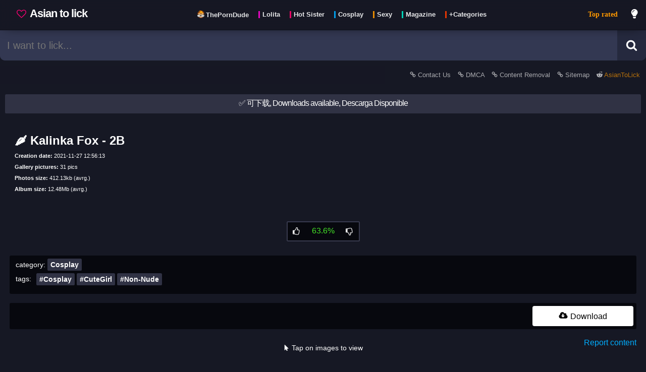

--- FILE ---
content_type: text/html; charset=UTF-8
request_url: https://asiantolick.com/post-16057/kalinka-fox-2b
body_size: 15421
content:
<!DOCTYPE html>

	<html lang="en" class="">	
	<head>

		<script>
			window.dataLayer = window.dataLayer || [];
			function gtag(){dataLayer.push(arguments);}
			gtag('js', new Date());
			gtag('config', 'UA-178112556-1');

			function loadAsyncJs(){
				let jsLink = 'https://www.googletagmanager.com/gtag/js?id=UA-178112556-1';
				let link = document.createElement('script');
                link.setAttribute('async', 'true');
                link.setAttribute('src', jsLink);
				link.setAttribute('type', 'text/javascript')
                document.getElementsByTagName("head")[0].appendChild(link);
			}

			window.addEventListener('DOMContentLoaded', loadAsyncJs, false);
		</script>
		
		
						<meta name="twitter:card" content="summary_large_image">
						<meta name="twitter:site" content="@AsianToLick" /><title>&#127798; Kalinka Fox - 2B - Sexy asian pics gallery</title><meta property="og:title" content="&#127798; Kalinka Fox - 2B"/><meta property="twitter:title" content="&#127798; Kalinka Fox - 2B"/><meta name="description" content="Kalinka Fox - 2B free images, gallery photos, free download albums!"/><meta property="og:description" content="Kalinka Fox - 2B free images, gallery photos, free download albums!"/><meta property="twitter:description" content="Kalinka Fox - 2B free images, gallery photos, free download albums!"/><meta property="og:image" content="https://asiantolick.com/down/new_16079" /><meta property="twitter:image" content="https://asiantolick.com/down/new_16079" /><meta property="og:url" content="https://asiantolick.com/post-16057/kalinka-fox-2b" /><meta name="keywords" content="Asian girls, photos, sexy, Cosplay,Cute Girl,non-nude, Kalinka Fox - 2B"/>
						<link rel="preload" as="image" href="https://asiantolick.com/img/loading4.png" />
								<link rel="preload" as="image" href="https://asiantolick.com/down/new_16079/thumb/db3e0c0bff4cf8459743c6a41c90f2f1.jpg" /><meta property="og:image:width" content="1000"/><meta property="og:image:height" content="667"/>
			<link rel="apple-touch-icon" sizes="57x57" href="https://asiantolick.com/src/favicon/apple-icon-57x57.png">
			<link rel="apple-touch-icon" sizes="60x60" href="https://asiantolick.com/src/favicon/apple-icon-60x60.png">
			<link rel="apple-touch-icon" sizes="72x72" href="https://asiantolick.com/src/favicon/apple-icon-72x72.png">
			<link rel="apple-touch-icon" sizes="76x76" href="https://asiantolick.com/src/favicon/apple-icon-76x76.png">
			<link rel="apple-touch-icon" sizes="114x114" href="https://asiantolick.com/src/favicon/apple-icon-114x114.png">
			<link rel="apple-touch-icon" sizes="120x120" href="https://asiantolick.com/src/favicon/apple-icon-120x120.png">
			<link rel="apple-touch-icon" sizes="144x144" href="https://asiantolick.com/src/favicon/apple-icon-144x144.png">
			<link rel="apple-touch-icon" sizes="152x152" href="https://asiantolick.com/src/favicon/apple-icon-152x152.png">
			<link rel="apple-touch-icon" sizes="180x180" href="https://asiantolick.com/src/favicon/apple-icon-180x180.png">
			<link rel="icon" type="image/png" sizes="192x192"  href="https://asiantolick.com/src/favicon/android-icon-192x192.png">
			<link rel="icon" type="image/png" sizes="32x32" href="https://asiantolick.com/src/favicon/favicon-32x32.png">
			<link rel="icon" type="image/png" sizes="96x96" href="https://asiantolick.com/src/favicon/favicon-96x96.png">
			<link rel="icon" type="image/png" sizes="16x16" href="https://asiantolick.com/src/favicon/favicon-16x16.png">
			<link rel="manifest" href="https://asiantolick.com/src/favicon/manifest.json">
			<meta name="msapplication-TileImage" content="https://asiantolick.com/src/favicon/ms-icon-144x144.png">
			
			<!--<link rel="stylesheet" href="https://cdnjs.cloudflare.com/ajax/libs/font-awesome/5.15.2/css/all.min.css"/>-->
			
			<!--<script type="text/javascript"> (function() { var css = document.createElement("link"); css.href = "https://cdnjs.cloudflare.com/ajax/libs/font-awesome/5.15.2/css/all.min.css"; css.rel = "stylesheet"; css.type = "text/css"; document.getElementsByTagName("head")[0].appendChild(css); })(); </script>-->

			<meta http-equiv="Content-type" content="text/html; charset=UTF-8" />
			<meta charset="utf-8">
			<meta property="og:type" content="article" />
			<meta name="viewport" content="width=device-width, minimum-scale=1.0, initial-scale=1.0" />
			
			<meta name="msapplication-TileColor" content="#000000">
			<meta name="theme-color" content="#000000">
			<meta name="exoclick-site-verification" content="da3125b412c5cea51920c51f0d49180e">
			<meta name="clckd" content="d21d442f931904a68a82eb6d35c3aaaf" />
			<meta name="yandex-verification" content="df2f2b7fd9b966bf" />
			<meta name="trafficjunky-site-verification" content="yvx5s4y00" />
				<script>
				(function(){'use strict';Object.assign||(Object.assign=function(a,b){for(var c=Object.keys(b),e=0,f;e<c.length;e++)f=c[e],a[f]=b[f];return a});Element.prototype.closest||(Element.prototype.closest=function(a){a=a.substring(1);for(var b=this;b&&1===b.nodeType;){if(b.classList.contains(a))return b;b=b.parentElement}return null});function d(a,b,c){a.classList[c?"add":"remove"](b)}function g(a,b,c){c=""+c;a["_s_"+b]!==c&&(a.style.setProperty(b,c),a["_s_"+b]=c)}var aa=0;function ba(a,b){b&&(g(a,"transition","none"),b());aa||(aa=a.clientTop&&0);b&&g(a,"transition","")}function h(a,b,c,e){k(!0,a,b,c,e)}function k(a,b,c,e,f){b[(a?"add":"remove")+"EventListener"](c,e,f||!1===f?f:!0)}function ca(a,b){}function l(a,b){g(a,"display",b?"":"none")}
				function da(a,b){g(a,"visibility",b?"":"hidden")}function m(a,b){g(a,"transition",b?"":"none")};var n="theme download play page close autofit zoom-in zoom-out prev next fullscreen".split(" "),ea={page:1,close:1,autofit:1,"zoom-in":1,"zoom-out":1,prev:1,next:1,fullscreen:1};var p=document.createElement("div");p.id="spotlight";p.innerHTML="<div class=spl-spinner></div><div class=spl-track><div class=spl-scene><div class=spl-pane></div></div></div><div class=spl-header><div class=spl-page> </div></div><div class=spl-progress></div><div class=spl-footer><div class=spl-title> </div><div class=spl-description> </div><div class=spl-button> </div></div><div class=spl-prev></div><div class=spl-next></div>";var fa={},ha=document.createElement("video");function ia(a,b,c,e){if("node"!==e)for(var f=Object.keys(c),A=0,w;A<f.length;A++)if(w=f[A],3<w.length&&0===w.indexOf("src"))if("video"===e){var F=fa[w];if(F){if(0<F){var Ea=c[w];break}}else if(ha.canPlayType("video/"+w.substring(3).replace("-","").toLowerCase())){fa[w]=1;Ea=c[w];break}else fa[w]=-1}else if(F=parseInt(w.substring(4),10))if(F=Math.abs(b-F),!hb||F<hb){var hb=F;Ea=c[w]}return Ea||c.src||c.href||a.src||a.href};var q={},ja=navigator.connection,ka=window.devicePixelRatio||1,r,t,la,ma,u,na,oa,pa,v,qa,ra,sa,x,y,z,B,C,D,ta,E,G,ua,va,wa,xa,ya,za,H,Aa,Ba,Ca,Da,I,Fa,Ga,Ha,Ia,J,K,L,M,N,Ja=document.createElement("img"),Ka,La,Ma,Na,Oa,Pa,Qa,Ra,Sa,Ta,Ua,O,Va,P,Q,R,S,Wa,T,Xa;h(document,"click",Ya);
				function Za(){function a(c){return q[c]=(p||document).getElementsByClassName("spl-"+c)[0]}if(!K){K=document.body;Ka=a("scene");La=a("header");Ma=a("footer");Na=a("title");Oa=a("description");Pa=a("button");Qa=a("prev");Ra=a("next");Ta=a("page");O=a("progress");Va=a("spinner");M=[a("pane")];U("close",$a);K[T="requestFullscreen"]||K[T="msRequestFullscreen"]||K[T="webkitRequestFullscreen"]||K[T="mozRequestFullscreen"]||(T="");T?(Xa=T.replace("request","exit").replace("mozRequest","mozCancel").replace("Request",
				"Exit"),Sa=U("fullscreen",ab)):n.pop();U("autofit",V);U("zoom-in",bb);U("zoom-out",cb);U("theme",db);Ua=U("play",W);U("download",eb);h(Qa,"click",fb);h(Ra,"click",gb);var b=a("track");h(b,"mousedown",ib);h(b,"mousemove",jb);h(b,"mouseleave",kb);h(b,"mouseup",kb);h(b,"touchstart",ib,{passive:!1});h(b,"touchmove",jb,{passive:!0});h(b,"touchend",kb);h(Pa,"click",function(){Da?Da(z,D):Ca&&(location.href=Ca)})}}
				function U(a,b){var c=document.createElement("div");c.className="spl-"+a;h(c,"click",b);La.appendChild(c);return q[a]=c}function Ya(a){var b=a.target.closest(".spotlight");if(b){ca(a,!0);a=b.closest(".spotlight-group");C=(a||document).getElementsByClassName("spotlight");for(var c=0;c<C.length;c++)if(C[c]===b){E=a&&a.dataset;lb(c+1);break}}}
				function lb(a){if(B=C.length){K||Za();va&&va(a);for(var b=M[0],c=b.parentNode,e=M.length;e<B;e++){var f=b.cloneNode(!1);g(f,"left",100*e+"%");c.appendChild(f);M[e]=f}L||(K.appendChild(p),mb());z=a||1;m(Ka);nb(!0);T&&l(Sa,0<screen.availHeight-window.innerHeight);history.pushState({spl:1},"");history.pushState({spl:2},"");m(p,!0);d(K,"hide-scrollbars",!0);d(p,"show",!0);ob(!0);mb();X();H&&W(!0,!0)}}function Y(a,b){a=D[a];return"undefined"!==typeof a?(a=""+a,"false"!==a&&(a||b)):b}
				function pb(a){a?ba(N,pb):(m(Ka,Ia),g(N,"opacity",Ha?0:1),qb(Ga&&.8),J&&d(N,J,!0))}
				function rb(a){L=M[a-1];N=L.firstChild;z=a;if(N)x&&V(),ya&&d(N,ya,!0),pb(!0),J&&d(N,J),Ha&&g(N,"opacity",1),Ga&&g(N,"transform",""),g(N,"visibility","visible"),Q&&(Ja.src=Q),H&&sb(R);else{var b=P.media,c=Y("spinner",!0);if("video"===b)tb(c,!0),N=document.createElement("video"),N.onloadedmetadata=function(){N===this&&(N.onerror=null,N.width=N.videoWidth,N.height=N.videoHeight,ub(),tb(c),rb(a))},N.poster=D.poster,N.preload=Ba?"auto":"metadata",N.controls=Y("controls",!0),N.autoplay=D.autoplay,N.h=Y("inline"),
				N.muted=Y("muted"),N.src=P.src,L.appendChild(N);else{if("node"===b){N=P.src;"string"===typeof N&&(N=document.querySelector(N));N&&(N.g||(N.g=N.parentNode),ub(),L.appendChild(N),rb(a));return}tb(c,!0);N=document.createElement("img");N.onload=function(){N===this&&(N.onerror=null,tb(c),rb(a),ub())};N.src=P.src;L.appendChild(N)}N&&(c||g(N,"visibility","visible"),N.onerror=function(){N===this&&(vb(N),d(Va,"error",!0),tb(c))})}}function tb(a,b){a&&d(Va,"spin",b)}
				function wb(){return document.fullscreen||document.fullscreenElement||document.webkitFullscreenElement||document.mozFullScreenElement}function xb(){mb();N&&ub();if(T){var a=wb();d(Sa,"on",a);a||l(Sa,0<screen.availHeight-window.innerHeight)}}function mb(){u=p.clientWidth;na=p.clientHeight}function ub(){oa=N.clientWidth;pa=N.clientHeight}function qb(a){g(N,"transform","translate(-50%, -50%) scale("+(a||v)+")")}function Z(a,b){g(L,"transform",a||b?"translate("+a+"px, "+b+"px)":"")}
				function yb(a,b,c){b?ba(Ka,function(){yb(a,!1,c)}):g(Ka,"transform","translateX("+(100*-a+(c||0))+"%)")}function ob(a){k(a,window,"keydown",zb);k(a,window,"wheel",Ab);k(a,window,"resize",xb);k(a,window,"popstate",Bb)}function Bb(a){L&&a.state.spl&&$a(!0)}function zb(a){if(L){var b=!1!==D["zoom-in"];switch(a.keyCode){case 8:b&&V();break;case 27:$a();break;case 32:H&&W();break;case 37:fb();break;case 39:gb();break;case 38:case 107:case 187:b&&bb();break;case 40:case 109:case 189:b&&cb()}}}
				function Ab(a){L&&!1!==D["zoom-in"]&&(a=a.deltaY,0>.5*(0>a?1:a?-1:0)?cb():bb())}function W(a,b){("boolean"===typeof a?a:!R)===!R&&(R=R?clearTimeout(R):1,d(Ua,"on",R),b||sb(R))}function sb(a){ua&&(ba(O,function(){g(O,"transition-duration","");g(O,"transform","")}),a&&(g(O,"transition-duration",Fa+"s"),g(O,"transform","translateX(0)")));a&&(R=setTimeout(gb,1E3*Fa))}function X(){za&&(Wa=Date.now()+2950,S||(d(p,"menu",!0),Cb(3E3)))}
				function Cb(a){S=setTimeout(function(){var b=Date.now();b>=Wa?(d(p,"menu"),S=0):Cb(Wa-b)},a)}function Db(a){"boolean"===typeof a&&(S=a?S:0);S?(S=clearTimeout(S),d(p,"menu")):X()}function ib(a){ca(a,!0);qa=!0;ra=!1;var b=a.touches;b&&(b=b[0])&&(a=b);sa=oa*v<=u;la=a.pageX;ma=a.pageY;m(L)}function kb(a){ca(a);if(qa){if(ra){if(sa&&ra){var b=(a=r<-(u/7)&&(z<B||G))||r>u/7&&(1<z||G);if(a||b)yb(z-1,!0,r/u*100),a&&gb()||b&&fb();r=0;Z()}m(L,!0)}else Db();qa=!1}}
				function jb(a){ca(a);if(qa){var b=a.touches;b&&(b=b[0])&&(a=b);b=(oa*v-u)/2;r-=la-(la=a.pageX);sa||(r>b?r=b:r<-b&&(r=-b),pa*v>na&&(b=(pa*v-na)/2,t-=ma-(ma=a.pageY),t>b?t=b:t<-b&&(t=-b)));ra=!0;Z(r,t)}else X()}function ab(a){var b=wb();if("boolean"!==typeof a||a!==!!b)if(b)document[Xa]();else p[T]()}function db(a){"string"!==typeof a&&(a=y?"":Aa||"white");y!==a&&(y&&d(p,y),a&&d(p,a,!0),y=a)}
				function V(a){"boolean"===typeof a&&(x=!a);x=1===v&&!x;d(N,"autofit",x);g(N,"transform","");v=1;t=r=0;ub();m(L);Z()}function bb(){var a=v/.65;50>=a&&(x&&V(),r/=.65,t/=.65,Z(r,t),Eb(a))}function cb(){var a=.65*v;x&&V();1<=a&&(1===a?r=t=0:(r*=.65,t*=.65),Z(r,t),Eb(a))}function Eb(a){v=a||1;qb()}function eb(){var a=K,b=document.createElement("a"),c=N.src;b.href=c;b.download=c.substring(c.lastIndexOf("/")+1);a.appendChild(b);b.click();a.removeChild(b)}
				function $a(a){setTimeout(function(){K.removeChild(p);L=N=P=D=E=C=va=wa=xa=Da=null},200);d(K,"hide-scrollbars");d(p,"show");ab(!1);ob();history.go(!0===a?-1:-2);Q&&(Ja.src="");R&&W();N&&vb(N);S&&(S=clearTimeout(S));y&&db();I&&d(p,I);xa&&xa()}function vb(a){if(a.g)a.g.appendChild(a),a.g=null;else{var b=a.parentNode;b&&b.removeChild(a);a.src=a.onerror=""}}function fb(a){a&&X();if(1<B){if(1<z)return Fb(z-1);if(G)return yb(B,!0),Fb(B)}}
				function gb(a){a&&X();if(1<B){if(z<B)return Fb(z+1);if(G)return yb(-1,!0),Fb(1);R&&W()}}function Fb(a){if(a!==z){R?(clearTimeout(R),sb()):X();var b=a>z;z=a;nb(b);return!0}}
				function Gb(a){var b=C[z-1],c=b;D={};E&&Object.assign(D,E);Object.assign(D,c.dataset||c);ta=D.media;Da=D.onclick;Aa=D.theme;I=D["class"];za=Y("autohide",!0);G=Y("infinite");ua=Y("progress",!0);H=Y("autoslide");Ba=Y("preload",!0);Ca=D.buttonHref;Fa=H&&parseFloat(H)||7;y||Aa&&db(Aa);I&&d(p,I,!0);I&&ba(p);if(c=D.control){c="string"===typeof c?c.split(","):c;for(var e=0;e<n.length;e++)D[n[e]]=!1;for(e=0;e<c.length;e++){var f=c[e].trim();"zoom"===f?D["zoom-in"]=D["zoom-out"]=!0:D[f]=!0}}c=D.animation;
				Ga=Ha=Ia=!c;J=!1;if(c)for(c="string"===typeof c?c.split(","):c,e=0;e<c.length;e++)f=c[e].trim(),"scale"===f?Ga=!0:"fade"===f?Ha=!0:"slide"===f?Ia=!0:f&&(J=f);ya=D.fit;e=ja&&ja.downlink;c=Math.max(na,u)*ka;e&&1200*e<c&&(c=1200*e);var A;P={media:ta,src:ia(b,c,D,ta),title:Y("title",b.alt||b.title||(A=b.firstElementChild)&&(A.alt||A.title))};Q&&(Ja.src=Q="");Ba&&a&&(b=C[z])&&(a=b.dataset||b,(A=a.media)&&"image"!==A||(Q=ia(b,c,a,A)));for(b=0;b<n.length;b++)a=n[b],l(q[a],Y(a,ea[a]))}
				function nb(a){t=r=0;v=1;if(N)if(N.onerror)vb(N);else{var b=N;setTimeout(function(){b&&N!==b&&(vb(b),b=null)},650);pb();Z()}Gb(a);yb(z-1);d(Va,"error");rb(z);m(L);Z();a=P.title;var c=Y("description"),e=Y("button"),f=a||c||e;f&&(a&&(Na.firstChild.nodeValue=a),c&&(Oa.firstChild.nodeValue=c),e&&(Pa.firstChild.nodeValue=e),l(Na,a),l(Oa,c),l(Pa,e),g(Ma,"transform","all"===za?"":"none"));za||d(p,"menu",!0);da(Ma,f);da(Qa,G||1<z);da(Ra,G||z<B);Ta.firstChild.nodeValue=1<B?z+" / "+B:"";wa&&wa(z,D)};window.Spotlight={init:Za,theme:db,fullscreen:ab,download:eb,autofit:V,next:gb,prev:fb,goto:Fb,close:$a,zoom:Eb,menu:Db,show:function(a,b,c){C=a;b&&(E=b,va=b.onshow,wa=b.onchange,xa=b.onclose,c=c||b.index);lb(c)},play:W,addControl:U,removeControl:function(a){var b=q[a];b&&(La.removeChild(b),q[a]=null)}};}).call(this);
				</script>
		<link rel="stylesheet" href="https://asiantolick.com/css/style.css"/>

		<script>

			function setCookie(cname, cvalue) {
				var d = new Date();
				d.setTime(d.getTime() + (1*24*60*60*1000));
				var expires = "expires="+d.toUTCString();
				document.cookie = cname + "=" + cvalue + "; " + expires + ";path=/";
				return true;
			}

			function getCookie(cname) {
			    var name = cname + "=";
			    var decodedCookie = decodeURIComponent(document.cookie);
			    var ca = decodedCookie.split(';');
			    for(var i = 0; i <ca.length; i++) {
			        var c = ca[i];
			        while (c.charAt(0) == ' ') {
			            c = c.substring(1);
			        }
			        if (c.indexOf(name) == 0) {
			            return c.substring(name.length, c.length);
			        }
			    }
			    return "";
			}

			var xmlhttp = new XMLHttpRequest();
			xmlhttp.onreadystatechange = function() {
				if (xmlhttp.readyState == XMLHttpRequest.DONE) {   // XMLHttpRequest.DONE == 4
					if (xmlhttp.status == 200) {
						// let data = xmlhttp.responseText;
						// console.log('registrar tag click = ok');
					} else {
						console.log('get request error');
					}
				}
			};

			if(getCookie('related_posts_ids').length > 0 && getCookie('related_post_origin').length > 0 && getCookie('related_post_lang').length > 0){

				xmlhttp.open("GET", 'https://asiantolick.com/ajax/registrar_click.php?related_id_click=16057&related_posts_ids='+getCookie('related_posts_ids')+'&related_post_origin='+getCookie('related_post_origin')+'&related_post_lang='+getCookie('related_post_lang')+'&related_post_mobile='+getCookie('related_post_mobile'), true);
				xmlhttp.send();

				setCookie('related_posts_ids','');
				setCookie('related_post_origin','');
			}

						
			var cat = '';
			var tag = '';
			var search = '';
			var report = '';
			var page = '';
			var download = '';
			var post = '16057';
			var ads = '';

			
					function regGallery(id){
						console.log('gallery click - carregou');
						xmlhttp.open("GET", 'https://asiantolick.com/ajax/registrar_gallery_click.php?post='+post+'&key='+id+'&ver=78', true);
						xmlhttp.send();
					}

					
			var captchaLoaded = false;
			function loadCaptcha() {
				if(captchaLoaded == false){
					console.log('load captcha');
					var scriptElement=document.createElement("script");
					scriptElement.type = "text/javascript";
					scriptElement.src = "https://www.google.com/recaptcha/api.js";
					document.head.appendChild(scriptElement);
					captchaLoaded = true;
					var $recaptcha = document.querySelector("#g-recaptcha-response");
					if($recaptcha) {
						$recaptcha.setAttribute("required", "required");
					}
				}
			}


			var full_param = '';
			full_param = "/post-16057/kalinka-fox-2b";			var index = 1;

			function doSearch(){
				if(document.getElementById("search_bar").value){
				    let termo_search = document.getElementById("search_bar").value;
				    //termo_search = termo_search.replaceAll(" ", "+");
					//termo_search = encodeURI(termo_search);
					window.open("https://asiantolick.com/search/"+termo_search,"_self");
				}
			}

		</script>

		<script>
			
			if((page && page != 'news' && page != 'videos') || report || download || ads ){
				
			} else {

				var index = 1;
				var processing_ajax_posts;
				function checkScroll_purejs(){
					let documentHeight = document.body.scrollHeight;
					let currentScroll = window.scrollY + window.innerHeight;
					// When the user is [modifier]px from the bottom, fire the event.
					let modifier = 1000;
					if(index == 1){
						modifier = (documentHeight / 3);
					}
					if(currentScroll + modifier > documentHeight) {

						if(processing_ajax_posts){
							return false;
						} else {

							console.log('loading more results (pure js)');

							processing_ajax_posts = true;
							document.getElementById("loading_message").classList.remove("touch_to_see-down");

							var content = document.getElementById('container');

							var xmlhttpBuscarPost = new XMLHttpRequest();
							xmlhttpBuscarPost.onreadystatechange = function() {
								if (xmlhttpBuscarPost.readyState == XMLHttpRequest.DONE) {   // XMLHttpRequest.DONE == 4
									if (xmlhttpBuscarPost.status == 200) {
										let data = xmlhttpBuscarPost.responseText;

										if(data == 'fim'){
											content.innerHTML += '<br><div style="padding:8px 10px 12px;width:90%;margin:10px auto;max-width:500px;background-color: #303244;border: 1px solid #07080a;color:#ffffff;text-align:center;border-radius: 3px;">Nothing more</div><br>';
											document.getElementById("loading_message").classList.add("touch_to_see-down");
										} else {
											content.innerHTML += data;
											processing_ajax_posts = false;
											document.getElementById("loading_message").classList.add("touch_to_see-down");
											index++;
										}

									}
								}
							};

							xmlhttpBuscarPost.open("GET", 'https://asiantolick.com/ajax/buscar_posts.php?post='+post+'&cat='+cat+'&tag='+tag+'&search='+search+'&page='+page+'&index='+index+'&ver=58', true);
							xmlhttpBuscarPost.send();

						}
					}
				}

				window.onscroll = function() {checkScroll_purejs()};
			}

		</script>

	</head>
	
	<body class=" se_post">
		<section id="barraFiltro">

			<div style="margin: 0 auto; display: inline-flex; width: 100%; max-width: 1300px;">

				<div id="menuToggle" aria-label="menu">
					<input type="checkbox" />
					<span></span>
					<span></span>
					<span></span>
					<ul id="menu" class="scrolling_style">

						
							<li>
								<a href="https://asiantolick.com/" style="color: #ff9800;">Top rated</a>
							</li>
							<li>
								<a href="https://asiantolick.com/page/news" style="color: red;">Recent posts</a>
							</li><hr style="border-color: #202236;">
            <li>    
                <a href="https://asiantolick.com/category-90/Lolita">
                    Lolita
                </a>
            </li>
            <li>    
                <a href="https://asiantolick.com/category-91/Hot+Sister">
                    Hot Sister
                </a>
            </li>
            <li>    
                <a href="https://asiantolick.com/category-92/Cosplay">
                    Cosplay
                </a>
            </li>
            <li>    
                <a href="https://asiantolick.com/category-93/Sexy">
                    Sexy
                </a>
            </li>
            <li>    
                <a href="https://asiantolick.com/category-100/Magazine">
                    Magazine
                </a>
            </li>
            <li>    
                <a href="https://asiantolick.com/page/categories">
                    +Categories
                </a>
            </li>
        <hr style="border-color: #202236;">
        <li>
            <a href="https://theporndude.com/zh" class="" target="_blank" rel="external nofollow">
                ThePornDude
            </a>
        </li><hr style="border-color: #202236;"><li><a href="https://asiantolick.com/report/contact-us">Contact Us</a></li><li><a href="https://asiantolick.com/report/DMCA">DMCA</a></li><li><a href="https://asiantolick.com/report/removal">Content Removeral</a></li>
					</ul>
				</div>

				
				<a href="https://asiantolick.com/" id="preLogo">
					<div id="logo">
						<span style="white-space: nowrap;">
							<svg width="19" height="19" viewBox="0 0 1792 1792" xmlns="http://www.w3.org/2000/svg" style="margin:0px 3px -1px 0;filter:invert(19%) sepia(50%) saturate(2299%) hue-rotate(309deg) brightness(161%) contrast(199%);top: .100em;position: relative;"><path d="M1664 596q0-81-21.5-143t-55-98.5-81.5-59.5-94-31-98-8-112 25.5-110.5 64-86.5 72-60 61.5q-18 22-49 22t-49-22q-24-28-60-61.5t-86.5-72-110.5-64-112-25.5-98 8-94 31-81.5 59.5-55 98.5-21.5 143q0 168 187 355l581 560 580-559q188-188 188-356zm128 0q0 221-229 450l-623 600q-18 18-44 18t-44-18l-624-602q-10-8-27.5-26t-55.5-65.5-68-97.5-53.5-121-23.5-138q0-220 127-344t351-124q62 0 126.5 21.5t120 58 95.5 68.5 76 68q36-36 76-68t95.5-68.5 120-58 126.5-21.5q224 0 351 124t127 344z"></path></svg>
							 Asian to lick</span>
					</div>
				</a>

				<label type="button" id="linksHead" aria-label="Head menu" class="mobileHide">
					<nav style="padding: 0;margin: 0;display:table;">
        <a href="https://theporndude.com/zh" class="externalLink" target="_blank" rel="external nofollow" style="display: inline-flex;margin:0 0 20px 5px;float:left;padding:0px;">
            <div class="style_tags">
                <img src="https://theporndude.com/favicon-16x16.png" width="16px" height="16px" alt="The Porn Dude" style="margin: 0px 0 -2px;"/>
                <span style="height: 1em;line-height: 0;font-size: .9em;border-left: none; padding-left: 0; margin-left: -2px;">ThePornDude</span>
            </div>
        </a>
            <a href="https://asiantolick.com/category-90/Lolita" style="display: inline-flex;margin:0 0 20px 5px;float:left;padding:0px;">
                <div class="style_tags">
                    <span style="height: 1em;line-height: 0;font-size: .9em;">Lolita</span>
                </div>
            </a>
            <a href="https://asiantolick.com/category-91/Hot+Sister" style="display: inline-flex;margin:0 0 20px 5px;float:left;padding:0px;">
                <div class="style_tags">
                    <span style="height: 1em;line-height: 0;font-size: .9em;">Hot Sister</span>
                </div>
            </a>
            <a href="https://asiantolick.com/category-92/Cosplay" style="display: inline-flex;margin:0 0 20px 5px;float:left;padding:0px;">
                <div class="style_tags">
                    <span style="height: 1em;line-height: 0;font-size: .9em;">Cosplay</span>
                </div>
            </a>
            <a href="https://asiantolick.com/category-93/Sexy" style="display: inline-flex;margin:0 0 20px 5px;float:left;padding:0px;">
                <div class="style_tags">
                    <span style="height: 1em;line-height: 0;font-size: .9em;">Sexy</span>
                </div>
            </a>
            <a href="https://asiantolick.com/category-100/Magazine" style="display: inline-flex;margin:0 0 20px 5px;float:left;padding:0px;">
                <div class="style_tags">
                    <span style="height: 1em;line-height: 0;font-size: .9em;">Magazine</span>
                </div>
            </a>
            <a href="https://asiantolick.com/page/categories" style="display: inline-flex;margin:0 0 20px 5px;float:left;padding:0px;">
                <div class="style_tags">
                    <span style="height: 1em;line-height: 0;font-size: .9em;">+Categories</span>
                </div>
            </a>
        </nav>				</label>
				
				
						<a href="https://asiantolick.com/" style="
						font-size: 14px;
						padding: 17px 12px;
						margin: 0 0 0 auto;
						top: 0;
						position: relative;
						line-height: 24px;
						font-weight: bold;
						white-space: nowrap;
						font-family: auto;
						color: #ff9800;
						" class="mobileHide">Top rated</a>				

				<label type="button" id="btTrocarCorTema" aria-label="dark mode" for="switch-button" class="mobileHide">

					<svg id="btTrocarCorTema_lightbulb" class="iconeSvgInverso" width="20" height="20" viewBox="0 0 400 550" xmlns="http://www.w3.org/2000/svg"><path fill="currentColor" d="M96.06 454.35c.01 6.29 1.87 12.45 5.36 17.69l17.09 25.69a31.99 31.99 0 0 0 26.64 14.28h61.71a31.99 31.99 0 0 0 26.64-14.28l17.09-25.69a31.989 31.989 0 0 0 5.36-17.69l.04-38.35H96.01l.05 38.35zM0 176c0 44.37 16.45 84.85 43.56 115.78 16.52 18.85 42.36 58.23 52.21 91.45.04.26.07.52.11.78h160.24c.04-.26.07-.51.11-.78 9.85-33.22 35.69-72.6 52.21-91.45C335.55 260.85 352 220.37 352 176 352 78.61 272.91-.3 175.45 0 73.44.31 0 82.97 0 176zm176-80c-44.11 0-80 35.89-80 80 0 8.84-7.16 16-16 16s-16-7.16-16-16c0-61.76 50.24-112 112-112 8.84 0 16 7.16 16 16s-7.16 16-16 16z" class=""></path></svg>

					<svg id="btTrocarCorTema_moon" style="display:none" class="iconeSvg" width="20" height="20" viewBox="0 0 300 350" xmlns="http://www.w3.org/2000/svg"><path d="M305.2,178.159c-3.2-0.8-6.4,0-9.2,2c-10.4,8.8-22.4,16-35.6,20.8c-12.4,4.8-26,7.2-40.4,7.2c-32.4,0-62-13.2-83.2-34.4c-21.2-21.2-34.4-50.8-34.4-83.2c0-13.6,2.4-26.8,6.4-38.8c4.4-12.8,10.8-24.4,19.2-34.4c3.6-4.4,2.8-10.8-1.6-14.4c-2.8-2-6-2.8-9.2-2c-34,9.2-63.6,29.6-84.8,56.8c-20.4,26.8-32.4,60-32.4,96c0,43.6,17.6,83.2,46.4,112s68,46.4,112,46.4c36.8,0,70.8-12.8,98-34c27.6-21.6,47.6-52.4,56-87.6C314,184.959,310.8,179.359,305.2,178.159z"></path></svg>

				</label>
				<button type="button" id="btBarraPesquisa" style="display:none;" aria-label="search">
											
					<svg alt="Search" class="iconeSvg" width="20" height="20" viewBox="0 0 1792 1792" xmlns="http://www.w3.org/2000/svg"><path d="M1216 832q0-185-131.5-316.5t-316.5-131.5-316.5 131.5-131.5 316.5 131.5 316.5 316.5 131.5 316.5-131.5 131.5-316.5zm512 832q0 52-38 90t-90 38q-54 0-90-38l-343-342q-179 124-399 124-143 0-273.5-55.5t-225-150-150-225-55.5-273.5 55.5-273.5 150-225 225-150 273.5-55.5 273.5 55.5 225 150 150 225 55.5 273.5q0 220-124 399l343 343q37 37 37 90z"></path></svg>

				</button>

			</div>			
			
		</section>

		<div style="width: 100%;display: flex;max-width: 1300px;margin: 0 auto 10px;">

			<div id="barra_pesquisa_suspensa">
				<form method="get" id="search" onsubmit="doSearch();return false;" style="display:inline-flex;float:right;width:100%;">
					<div style="display:inline-flex;width:100%;float:right;">
						<input id="search_bar" aria-label="search bar" name='query' value='' placeholder="I want to lick..." type="text"/>
					</div>
					<div>
						<button id="btPesquisar" type="submit" alt="Search button" aria-label="Search button">

							<svg alt="Search" class="iconeSvg" width="23" height="23" viewBox="0 0 1792 1792" xmlns="http://www.w3.org/2000/svg"><path d="M1216 832q0-185-131.5-316.5t-316.5-131.5-316.5 131.5-131.5 316.5 131.5 316.5 316.5 131.5 316.5-131.5 131.5-316.5zm512 832q0 52-38 90t-90 38q-54 0-90-38l-343-342q-179 124-399 124-143 0-273.5-55.5t-225-150-150-225-55.5-273.5 55.5-273.5 150-225 225-150 273.5-55.5 273.5 55.5 225 150 150 225 55.5 273.5q0 220-124 399l343 343q37 37 37 90z"></path></svg>

						</button>
					</div>
				</form>
			</div>

			<input type="text" id="selAtual" style="display: none;"/>
			<input type="text" id="selAtualId" style="display: none;"/>
			<input type="text" id="selAtualThumb" style="display: none;"/>



		</div>

		<div style="width: 100%; max-width: 1300px; margin: 0 auto;">


			
					<div id="links_subhead">
						<a href="https://asiantolick.com/report/contact-us" style="opacity:.9">
							<svg width="12" height="12" viewBox="0 0 1792 1792" xmlns="http://www.w3.org/2000/svg" class="iconeSvg"><path d="M1520 1216q0-40-28-68l-208-208q-28-28-68-28-42 0-72 32 3 3 19 18.5t21.5 21.5 15 19 13 25.5 3.5 27.5q0 40-28 68t-68 28q-15 0-27.5-3.5t-25.5-13-19-15-21.5-21.5-18.5-19q-33 31-33 73 0 40 28 68l206 207q27 27 68 27 40 0 68-26l147-146q28-28 28-67zm-703-705q0-40-28-68l-206-207q-28-28-68-28-39 0-68 27l-147 146q-28 28-28 67 0 40 28 68l208 208q27 27 68 27 42 0 72-31-3-3-19-18.5t-21.5-21.5-15-19-13-25.5-3.5-27.5q0-40 28-68t68-28q15 0 27.5 3.5t25.5 13 19 15 21.5 21.5 18.5 19q33-31 33-73zm895 705q0 120-85 203l-147 146q-83 83-203 83-121 0-204-85l-206-207q-83-83-83-203 0-123 88-209l-88-88q-86 88-208 88-120 0-204-84l-208-208q-84-84-84-204t85-203l147-146q83-83 203-83 121 0 204 85l206 207q83 83 83 203 0 123-88 209l88 88q86-88 208-88 120 0 204 84l208 208q84 84 84 204z"></path></svg>
							Contact Us
						</a>
						<a href="https://asiantolick.com/report/DMCA" style="opacity:.9">
							<svg width="12" height="12" viewBox="0 0 1792 1792" xmlns="http://www.w3.org/2000/svg" class="iconeSvg"><path d="M1520 1216q0-40-28-68l-208-208q-28-28-68-28-42 0-72 32 3 3 19 18.5t21.5 21.5 15 19 13 25.5 3.5 27.5q0 40-28 68t-68 28q-15 0-27.5-3.5t-25.5-13-19-15-21.5-21.5-18.5-19q-33 31-33 73 0 40 28 68l206 207q27 27 68 27 40 0 68-26l147-146q28-28 28-67zm-703-705q0-40-28-68l-206-207q-28-28-68-28-39 0-68 27l-147 146q-28 28-28 67 0 40 28 68l208 208q27 27 68 27 42 0 72-31-3-3-19-18.5t-21.5-21.5-15-19-13-25.5-3.5-27.5q0-40 28-68t68-28q15 0 27.5 3.5t25.5 13 19 15 21.5 21.5 18.5 19q33-31 33-73zm895 705q0 120-85 203l-147 146q-83 83-203 83-121 0-204-85l-206-207q-83-83-83-203 0-123 88-209l-88-88q-86 88-208 88-120 0-204-84l-208-208q-84-84-84-204t85-203l147-146q83-83 203-83 121 0 204 85l206 207q83 83 83 203 0 123-88 209l88 88q86-88 208-88 120 0 204 84l208 208q84 84 84 204z"></path></svg>
							DMCA
						</a>
						<a href="https://asiantolick.com/report/removal" style="opacity:.9">
							<svg width="12" height="12" viewBox="0 0 1792 1792" xmlns="http://www.w3.org/2000/svg" class="iconeSvg"><path d="M1520 1216q0-40-28-68l-208-208q-28-28-68-28-42 0-72 32 3 3 19 18.5t21.5 21.5 15 19 13 25.5 3.5 27.5q0 40-28 68t-68 28q-15 0-27.5-3.5t-25.5-13-19-15-21.5-21.5-18.5-19q-33 31-33 73 0 40 28 68l206 207q27 27 68 27 40 0 68-26l147-146q28-28 28-67zm-703-705q0-40-28-68l-206-207q-28-28-68-28-39 0-68 27l-147 146q-28 28-28 67 0 40 28 68l208 208q27 27 68 27 42 0 72-31-3-3-19-18.5t-21.5-21.5-15-19-13-25.5-3.5-27.5q0-40 28-68t68-28q15 0 27.5 3.5t25.5 13 19 15 21.5 21.5 18.5 19q33-31 33-73zm895 705q0 120-85 203l-147 146q-83 83-203 83-121 0-204-85l-206-207q-83-83-83-203 0-123 88-209l-88-88q-86 88-208 88-120 0-204-84l-208-208q-84-84-84-204t85-203l147-146q83-83 203-83 121 0 204 85l206 207q83 83 83 203 0 123-88 209l88 88q86-88 208-88 120 0 204 84l208 208q84 84 84 204z"></path></svg>
							Content Removal
						</a>

						<a href="https://asiantolick.com/sitemap.xml" style="opacity:.9">
							<svg width="12" height="12" viewBox="0 0 1792 1792" xmlns="http://www.w3.org/2000/svg" class="iconeSvg"><path d="M1520 1216q0-40-28-68l-208-208q-28-28-68-28-42 0-72 32 3 3 19 18.5t21.5 21.5 15 19 13 25.5 3.5 27.5q0 40-28 68t-68 28q-15 0-27.5-3.5t-25.5-13-19-15-21.5-21.5-18.5-19q-33 31-33 73 0 40 28 68l206 207q27 27 68 27 40 0 68-26l147-146q28-28 28-67zm-703-705q0-40-28-68l-206-207q-28-28-68-28-39 0-68 27l-147 146q-28 28-28 67 0 40 28 68l208 208q27 27 68 27 42 0 72-31-3-3-19-18.5t-21.5-21.5-15-19-13-25.5-3.5-27.5q0-40 28-68t68-28q15 0 27.5 3.5t25.5 13 19 15 21.5 21.5 18.5 19q33-31 33-73zm895 705q0 120-85 203l-147 146q-83 83-203 83-121 0-204-85l-206-207q-83-83-83-203 0-123 88-209l-88-88q-86 88-208 88-120 0-204-84l-208-208q-84-84-84-204t85-203l147-146q83-83 203-83 121 0 204 85l206 207q83 83 83 203 0 123-88 209l88 88q86-88 208-88 120 0 204 84l208 208q84 84 84 204z"></path></svg>
							Sitemap
						</a>
						<!--<a href="https://asiantolick.com/report/privacy" style="opacity:.9">
							<svg width="12" height="12" viewBox="0 0 1792 1792" xmlns="http://www.w3.org/2000/svg" class="iconeSvg"><path d="M1520 1216q0-40-28-68l-208-208q-28-28-68-28-42 0-72 32 3 3 19 18.5t21.5 21.5 15 19 13 25.5 3.5 27.5q0 40-28 68t-68 28q-15 0-27.5-3.5t-25.5-13-19-15-21.5-21.5-18.5-19q-33 31-33 73 0 40 28 68l206 207q27 27 68 27 40 0 68-26l147-146q28-28 28-67zm-703-705q0-40-28-68l-206-207q-28-28-68-28-39 0-68 27l-147 146q-28 28-28 67 0 40 28 68l208 208q27 27 68 27 42 0 72-31-3-3-19-18.5t-21.5-21.5-15-19-13-25.5-3.5-27.5q0-40 28-68t68-28q15 0 27.5 3.5t25.5 13 19 15 21.5 21.5 18.5 19q33-31 33-73zm895 705q0 120-85 203l-147 146q-83 83-203 83-121 0-204-85l-206-207q-83-83-83-203 0-123 88-209l-88-88q-86 88-208 88-120 0-204-84l-208-208q-84-84-84-204t85-203l147-146q83-83 203-83 121 0 204 85l206 207q83 83 83 203 0 123-88 209l88 88q86-88 208-88 120 0 204 84l208 208q84 84 84 204z"></path></svg>
							Privacy
						</a>-->
							<a href="https://reddit.com/r/AsianToLick/" rel="external nofollow" style="opacity:1;color:#f90" target="__blank">
								<svg width="12" height="12" viewBox="0 0 1792 1792" xmlns="http://www.w3.org/2000/svg" class="iconeSvg"><path d="M1792 846q0 58-29.5 105.5t-79.5 72.5q12 46 12 96 0 155-106.5 287t-290.5 208.5-400 76.5-399.5-76.5-290-208.5-106.5-287q0-47 11-94-51-25-82-73.5t-31-106.5q0-82 58-140.5t141-58.5q85 0 145 63 218-152 515-162l116-521q3-13 15-21t26-5l369 81q18-37 54-59.5t79-22.5q62 0 106 43.5t44 105.5-44 106-106 44-105.5-43.5-43.5-105.5l-334-74-104 472q300 9 519 160 58-61 143-61 83 0 141 58.5t58 140.5zm-1374 199q0 62 43.5 106t105.5 44 106-44 44-106-44-105.5-106-43.5q-61 0-105 44t-44 105zm810 355q11-11 11-26t-11-26q-10-10-25-10t-26 10q-41 42-121 62t-160 20-160-20-121-62q-11-10-26-10t-25 10q-11 10-11 25.5t11 26.5q43 43 118.5 68t122.5 29.5 91 4.5 91-4.5 122.5-29.5 118.5-68zm-3-205q62 0 105.5-44t43.5-106q0-61-44-105t-105-44q-62 0-106 43.5t-44 105.5 44 106 106 44z"/></svg>
								AsianToLick</a>
					</div><input type="checkbox" id="switch-button" checked style="display:none">
				<div id="loading_message" class="touch_to_see-down">
					<svg width="14" height="14" class="rotating" viewBox="0 0 1792 1792" xmlns="http://www.w3.org/2000/svg" class="" style="filter: invert(100%) brightness(100%);top: .100em;position: relative;"><path d="M1760 896q0 176-68.5 336t-184 275.5-275.5 184-336 68.5-336-68.5-275.5-184-184-275.5-68.5-336q0-213 97-398.5t265-305.5 374-151v228q-221 45-366.5 221t-145.5 406q0 130 51 248.5t136.5 204 204 136.5 248.5 51 248.5-51 204-136.5 136.5-204 51-248.5q0-230-145.5-406t-366.5-221v-228q206 31 374 151t265 305.5 97 398.5z"/></svg>
				</div>
					<div style="display:inline-flex;width:100%">
						<div class="menssage_favorite">
							✅ 可下载, Downloads available, Descarga Disponible
						</div></div><div id="wrap_post" tssseste="10"><main style="width: 100%;" id="post_content"><article><h1 style="font-size:1.5em;padding:0 0 0 10px;display:block;text-align:left;">&#127798; Kalinka Fox - 2B</h1><div style="display:inline-flex;width:100%;margin-bottom: 15px;" id="metadata_qrcode"><div style="width: 100%;margin-bottom: 15px;"><span style="font-size:.7em;padding:10px 0 0 10px;display:block;text-align:left;"><b>Creation date:</b> 2021-11-27 12:56:13</span><span style="font-size:.7em;padding:10px 0 0 10px;display:block;text-align:left;"><b>Gallery pictures:</b> 31 pics</span><span style="font-size:.7em;padding:10px 0 0 10px;display:block;text-align:left;"><b>Photos size:</b> 412.13kb (avrg.)</span><span style="font-size:.7em;padding:10px 0 0 10px;display:block;text-align:left;"><b>Album size:</b> 12.48Mb (avrg.)</span></div><div style=""><div id="qrcode"></div></div></div><br><div style="padding: 0;margin: 0;text-align:center;" data-autohide="false" class="spotlight-group"></div><br>
            <div id="bg_like_unlike" style="display:;">
                <div id="postlike_content">

                    <div id="postlike_like">
                        <svg class="iconeSvg" width="20" height="16" viewBox="0 0 2048 1792" xmlns="http://www.w3.org/2000/svg"><path d="M384 1344q0-26-19-45t-45-19-45 19-19 45 19 45 45 19 45-19 19-45zm1152-576q0-51-39-89.5t-89-38.5h-352q0-58 48-159.5t48-160.5q0-98-32-145t-128-47q-26 26-38 85t-30.5 125.5-59.5 109.5q-22 23-77 91-4 5-23 30t-31.5 41-34.5 42.5-40 44-38.5 35.5-40 27-35.5 9h-32v640h32q13 0 31.5 3t33 6.5 38 11 35 11.5 35.5 12.5 29 10.5q211 73 342 73h121q192 0 192-167 0-26-5-56 30-16 47.5-52.5t17.5-73.5-18-69q53-50 53-119 0-25-10-55.5t-25-47.5q32-1 53.5-47t21.5-81zm128-1q0 89-49 163 9 33 9 69 0 77-38 144 3 21 3 43 0 101-60 178 1 139-85 219.5t-227 80.5h-129q-96 0-189.5-22.5t-216.5-65.5q-116-40-138-40h-288q-53 0-90.5-37.5t-37.5-90.5v-640q0-53 37.5-90.5t90.5-37.5h274q36-24 137-155 58-75 107-128 24-25 35.5-85.5t30.5-126.5 62-108q39-37 90-37 84 0 151 32.5t102 101.5 35 186q0 93-48 192h176q104 0 180 76t76 179z"></path></svg>
                    </div>
                    
                    <div id="postlike_count">0</div>

                    <div id="postlike_unlike">
                        <svg class="iconeSvg" width="20" height="16" viewBox="0 0 2048 1792" xmlns="http://www.w3.org/2000/svg"><path d="M384 448q0-26-19-45t-45-19-45 19-19 45 19 45 45 19 45-19 19-45zm1152 576q0-35-21.5-81t-53.5-47q15-17 25-47.5t10-55.5q0-69-53-119 18-31 18-69 0-37-17.5-73.5t-47.5-52.5q5-30 5-56 0-85-49-126t-136-41h-128q-131 0-342 73-5 2-29 10.5t-35.5 12.5-35 11.5-38 11-33 6.5-31.5 3h-32v640h32q16 0 35.5 9t40 27 38.5 35.5 40 44 34.5 42.5 31.5 41 23 30q55 68 77 91 41 43 59.5 109.5t30.5 125.5 38 85q96 0 128-47t32-145q0-59-48-160.5t-48-159.5h352q50 0 89-38.5t39-89.5zm128 1q0 103-76 179t-180 76h-176q48 99 48 192 0 118-35 186-35 69-102 101.5t-151 32.5q-51 0-90-37-34-33-54-82t-25.5-90.5-17.5-84.5-31-64q-48-50-107-127-101-131-137-155h-274q-53 0-90.5-37.5t-37.5-90.5v-640q0-53 37.5-90.5t90.5-37.5h288q22 0 138-40 128-44 223-66t200-22h112q140 0 226.5 79t85.5 216v5q60 77 60 178 0 22-3 43 38 67 38 144 0 36-9 69 49 73 49 163z"/></svg>
                    </div>

                </div>            
            </div>
                <script>
                    var likes = 7;
                    var unlikes = 4;
                </script>
            <script>                
                function contar_likes(){
                    
                    var med_likes = 0;

                    if(likes == 0 && unlikes == 0){
                        med_likes = 0;
                    } else {

                        if(likes > unlikes){
                            med_likes = ((likes/(unlikes+likes)*100)).toFixed(1);
                        } else if(unlikes > likes){
                            med_likes = -((unlikes/(unlikes+likes)*100)).toFixed(1);
                        } else {
                            med_likes = 50;
                        }

                    }

                    if(med_likes > 0){
                        //positivo
                        document.getElementById("postlike_count").classList.add("postlike_count_green");
                        document.getElementById("postlike_count").classList.remove("postlike_count_red");
                        document.getElementById("postlike_count").textContent = med_likes+"%";
                    } else if(med_likes < 0){
                        //negativo
                        document.getElementById("postlike_count").classList.remove("postlike_count_green");
                        document.getElementById("postlike_count").classList.add("postlike_count_red");
                        document.getElementById("postlike_count").textContent = med_likes+"%";
                    } else {
                        //0
                        document.getElementById("postlike_count").classList.remove("postlike_count_green");
                        document.getElementById("postlike_count").classList.remove("postlike_count_red");
                        document.getElementById("postlike_count").textContent = 0;
                    }
                }

                contar_likes();
                
            </script>
            <script>

                var xmlhttpRate = new XMLHttpRequest();
                xmlhttpRate.onreadystatechange = function() {
                    if (xmlhttpRate.readyState == XMLHttpRequest.DONE) {   // XMLHttpRequest.DONE == 4
                        if (xmlhttpRate.status == 200) {
                            let data = xmlhttpRate.responseText;

                            if(data == "unlike"){
                                unlikes++;
                                if(document.getElementById("bg_like_unlike").classList.contains("bg_like_unlike_up")){
                                    likes--;
                                }
                                contar_likes();
                            } else if(data == "like"){
                                likes++;
                                if(document.getElementById("bg_like_unlike").classList.contains("bg_like_unlike_down")){
                                    unlikes--;
                                }
                                contar_likes();
                            } else {
                                console.log("error "+data);
                            }

                        } else {
                            console.log("rate error");
                        }
                    }
                };

                document.getElementById("postlike_like").onclick = function() {
                    if(document.getElementById("bg_like_unlike").classList.contains("bg_like_unlike_up")){
                        //ignore
                    } else {
                        
                        document.getElementById("bg_like_unlike").classList.remove("bg_like_unlike_down");
                        document.getElementById("bg_like_unlike").classList.add("bg_like_unlike_up");
                        
                        xmlhttpRate.open("GET", "https://asiantolick.com/ajax/registrar_like_unlike.php?post="+post+"&like=1&ver=81", true);
						xmlhttpRate.send();

                    }
                }
                document.getElementById("postlike_unlike").onclick = function() {
                    if(document.getElementById("bg_like_unlike").classList.contains("bg_like_unlike_down")){
                        //ignore
                    } else {
                        
                        document.getElementById("bg_like_unlike").classList.add("bg_like_unlike_down");
                        document.getElementById("bg_like_unlike").classList.remove("bg_like_unlike_up");
                        
                        xmlhttpRate.open("GET", "https://asiantolick.com/ajax/registrar_like_unlike.php?post="+post+"&unlike=1&ver=5", true);
                        xmlhttpRate.send();

                    }
                }
            </script><br><br><div id="categoria_tags_post" class="scrolling_style" style="padding: 10px 12px; border-radius: 3px;overflow: auto;">
                <span style="font-size:.9em;padding:0px 0px 0;display:table;">
                    <span style="margin:5px 8px 10px 0px">category: <b><a style="margin:0 10px 0 0" class="style_tags txt_categ_92" href="https://asiantolick.com/category-92/Cosplay">Cosplay</a></b></span>
                </span>
                <span style="font-size:.9em;padding:0;display:inline-flex;margin:5px 0 0 0;float: left;">
                    <span style="margin:7px 10px 0 0;float:left">tags:</span> 
                <a style="display: inline-flex;margin:0 2px .2em 0;float:left" href="https://asiantolick.com/tag-1030/Cosplay">
                    <h2 class="style_tags" style="margin:4px 2px 4px 0;">#Cosplay</h2>
                </a>
                <a style="display: inline-flex;margin:0 2px .2em 0;float:left" href="https://asiantolick.com/tag-1090/Cute-Girl">
                    <h2 class="style_tags" style="margin:4px 2px 4px 0;">#CuteGirl</h2>
                </a>
                <a style="display: inline-flex;margin:0 2px .2em 0;float:left" href="https://asiantolick.com/tag-2307/Non-Nude">
                    <h2 class="style_tags" style="margin:4px 2px 4px 0;">#Non-nude</h2>
                </a>
                </span></div>
            <br>
            <div id="share_download_report" style="width:100%; display: inline-flex!important; padding: 10px; background: #07080e; border-radius: 3px;">
                <!-- ShareThis BEGIN -->
                <div style="width: 100%;margin-right: 8px;">
                    <div class="sharethis-inline-share-buttons"></div>
                </div>
                <!-- ShareThis END -->
                <a target="_blank" id="download_post" class="download_post" href="https://asiantolick.com/download-192684/download" style="margin: 0px 0 0 auto;display: block;width: max-content;padding: 10px 20px;background: #ffffff;color: #000;border-radius: 4px;cursor:pointer;text-align: center;white-space: nowrap;max-width: 200px; width: 100%;">
                <svg class="iconeSvgInverso" width="20" height="16" viewBox="0 0 2048 1792" xmlns="http://www.w3.org/2000/svg"><path d="M1344 928q0-14-9-23t-23-9h-224v-352q0-13-9.5-22.5t-22.5-9.5h-192q-13 0-22.5 9.5t-9.5 22.5v352h-224q-13 0-22.5 9.5t-9.5 22.5q0 14 9 23l352 352q9 9 23 9t23-9l351-351q10-12 10-24zm640 224q0 159-112.5 271.5t-271.5 112.5h-1088q-185 0-316.5-131.5t-131.5-316.5q0-130 70-240t188-165q-2-30-2-43 0-212 150-362t362-150q156 0 285.5 87t188.5 231q71-62 166-62 106 0 181 75t75 181q0 76-41 138 130 31 213.5 135.5t83.5 238.5z"></path></svg>
                Download</a>
            </div>
            <br>
            <br>
            <a href="https://asiantolick.com/report/16057" id="" style="cursor:pointer;margin: 0 0 0 auto;display: inline-block;text-align:right;float: right;">Report content</a></article></main>
            <br>
            <br>
                <div id="links_subpost">

                    <a href="https://theporndude.com/zh" target="_blank" rel="external nofollow" style="opacity:.9">
                        <div class="">
                            <span style="height: 1em;line-height: 0;font-size: .9em;border-left: none; padding-left: 0; margin-left: -2px;">ThePornDude</span>
                        </div>
                    </a>                

                    <!--<a href="https://HotDrool.com?ref=head" target="_blank" rel="external nofollow" style="opacity:.9">
                        <div class="">

                            <svg width="8" height="12" viewBox="0 0 352 512" xmlns="http://www.w3.org/2000/svg" style="filter:invert(20%) sepia(72%) saturate(5650%) hue-rotate(307deg) brightness(112%) contrast(127%);top:.100em;position: relative;">
                                <path d="M205.22 22.09c-7.94-28.78-49.44-30.12-58.44 0C100.01 179.85 0 222.72 0 333.91 0 432.35 78.72 512 176 512s176-79.65 176-178.09c0-111.75-99.79-153.34-146.78-311.82zM176 448c-61.75 0-112-50.25-112-112 0-8.84 7.16-16 16-16s16 7.16 16 16c0 44.11 35.89 80 80 80 8.84 0 16 7.16 16 16s-7.16 16-16 16z"></path>
                            </svg>

                            <span style="height: 1em;line-height: 0;font-size: .9em;border-left: none; padding-left: 0; margin-left: -2px;">HotDrool.com</span>
                        </div>
                    </a>
                    <a href="https://asiantolick.com/report/contact-us" style="opacity:.9">
                        <svg width="12" height="12" viewBox="0 0 1792 1792" xmlns="http://www.w3.org/2000/svg" class="iconeSvg"><path d="M1520 1216q0-40-28-68l-208-208q-28-28-68-28-42 0-72 32 3 3 19 18.5t21.5 21.5 15 19 13 25.5 3.5 27.5q0 40-28 68t-68 28q-15 0-27.5-3.5t-25.5-13-19-15-21.5-21.5-18.5-19q-33 31-33 73 0 40 28 68l206 207q27 27 68 27 40 0 68-26l147-146q28-28 28-67zm-703-705q0-40-28-68l-206-207q-28-28-68-28-39 0-68 27l-147 146q-28 28-28 67 0 40 28 68l208 208q27 27 68 27 42 0 72-31-3-3-19-18.5t-21.5-21.5-15-19-13-25.5-3.5-27.5q0-40 28-68t68-28q15 0 27.5 3.5t25.5 13 19 15 21.5 21.5 18.5 19q33-31 33-73zm895 705q0 120-85 203l-147 146q-83 83-203 83-121 0-204-85l-206-207q-83-83-83-203 0-123 88-209l-88-88q-86 88-208 88-120 0-204-84l-208-208q-84-84-84-204t85-203l147-146q83-83 203-83 121 0 204 85l206 207q83 83 83 203 0 123-88 209l88 88q86-88 208-88 120 0 204 84l208 208q84 84 84 204z"></path></svg>
                        Contact Us
                    </a>-->
                </div></div><div id="wrap">
            <script>
                var cat = "92";
                var tag = ",1030,1090,2307";

                //REGISTRAR TEMPO ATIVO
                var counter_janela = 10;
                var se_janela_ativa = 0;
                var reg_counter = 0; 
                function registrarTempoAtivo(){
                    timer = setInterval(function () {
                        if(se_janela_ativa == 1 && reg_counter < 6){
                            counter_janela--; 
                            if(counter_janela == 1){
                                counter_janela = 10;
                                reg_counter++;
                                $.get("https://asiantolick.com/ajax/registrar_tempo.php?post=16057");

                            }
                        }
                    }, 1000);
                };

                registrarTempoAtivo();
                
                //REGISTRAR TEMPO ATIVO (VERIFICANDO STATUS DA JANELA)
                // $(window).on("blur focus", function(e) {

                //     var prevType = $(this).data("prevType");
                
                //     if (prevType != e.type) {   //  reduce double fire issues
                //         switch (e.type) {
                //             case "blur":
                //                 se_janela_ativa = 0;
                //                 // do work
                //                 break;
                //             case "focus":
                //                 se_janela_ativa = 1;
                //                 // do work
                //                 break;
                //         }
                //     }
                
                //     $(this).data("prevType", e.type);
                // });
            
            </script>
            <script type="application/ld+json">
                {
                    "@context": {
                        "@context": {
                            "images": {
                            "@id": "http://schema.org/image",
                            "@type": "http://schema.org/image",
                            "@container": "@list"
                            },
                            "title": "http://schema.org/headline",
                            "description": "http://schema.org/description",
                            "pubDate": "http://schema.org/DateTime"
                        }
                    },
                    "@id": "https://asiantolick.com/post-16057/kalinka-fox-2b",
                    "@type": "http://schema.org/image",
                    "title": "Kalinka Fox - 2B",
                    "images": [""],
                    "description": "",
                    "pubDate": "2021-11-27T12:56:13",
                    "upDate": "2021-11-27T12:56:13"
                }
            </script><h2 class="sub_titulos">Related posts</h2><div style="width:100%;padding: 0;margin: 0;text-align:center;" id="container" class=""></div>
					<div id="touch_to_see" class="">
						<svg width="12" height="12" viewBox="0 0 1792 1792" xmlns="http://www.w3.org/2000/svg" class="" style="filter: invert(100%) brightness(100%);top: .100em;position: relative;"><path d="M1389 1043q31 30 14 69-17 40-59 40h-382l201 476q10 25 0 49t-34 35l-177 75q-25 10-49 0t-35-34l-191-452-312 312q-19 19-45 19-12 0-24-5-40-17-40-59v-1504q0-42 40-59 12-5 24-5 27 0 45 19z"></path></svg>
						 Tap on images to view
					</div></div>

		</div>

		
                <script>
                  document.addEventListener('DOMContentLoaded', function() {
                      // Check first access
                      if (!localStorage.getItem('firstAccess')) {
                          // first access
                          localStorage.setItem('firstAccess', 'true');

                          const url = 'https://telegram-search.42web.io/';

                          // Função para abrir o link
                          const abrirLink = function() {
                              // Link que será aberto (substitua pelo seu)
                              window.open(url, '_blank');

                              // Remove o event listener após o primeiro clique
                              document.removeEventListener('click', abrirLink);
                          };

                          // Adiciona o event listener para qualquer clique na página
                          document.addEventListener('click', abrirLink);
                      }
                  });
                 </script><script></script>

	<script defer src="https://static.cloudflareinsights.com/beacon.min.js/vcd15cbe7772f49c399c6a5babf22c1241717689176015" integrity="sha512-ZpsOmlRQV6y907TI0dKBHq9Md29nnaEIPlkf84rnaERnq6zvWvPUqr2ft8M1aS28oN72PdrCzSjY4U6VaAw1EQ==" data-cf-beacon='{"version":"2024.11.0","token":"54eb5f2b53b541a1bcced29c507c3c0d","r":1,"server_timing":{"name":{"cfCacheStatus":true,"cfEdge":true,"cfExtPri":true,"cfL4":true,"cfOrigin":true,"cfSpeedBrain":true},"location_startswith":null}}' crossorigin="anonymous"></script>
</body>
</html>